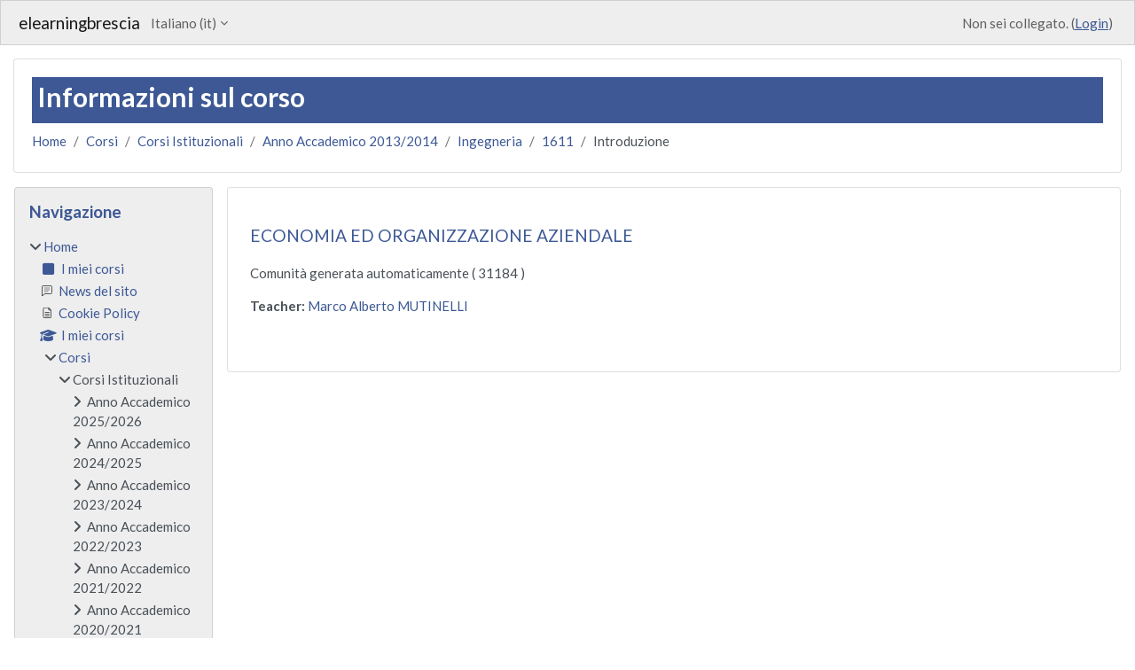

--- FILE ---
content_type: text/html; charset=utf-8
request_url: https://elearning.unibs.it/course/info.php?id=644
body_size: 61014
content:
<!DOCTYPE html>

<html  dir="ltr" lang="it" xml:lang="it">
<head>
    <title>Informazioni sul corso | ECONOMIA ED ORGANIZZAZIONE AZIENDALE | elearningbrescia</title>
    <link rel="shortcut icon" href="https://elearning.unibs.it/pluginfile.php/1/core_admin/favicon/64x64/1764761935/favicon.png" />
    <meta http-equiv="Content-Type" content="text/html; charset=utf-8" />
<meta name="keywords" content="moodle, Informazioni sul corso | ECONOMIA ED ORGANIZZAZIONE AZIENDALE | elearningbrescia" />
<link rel="stylesheet" type="text/css" href="https://elearning.unibs.it/theme/yui_combo.php?rollup/3.18.1/yui-moodlesimple-min.css" /><script id="firstthemesheet" type="text/css">/** Required in order to fix style inclusion problems in IE with YUI **/</script><link rel="stylesheet" type="text/css" href="https://elearning.unibs.it/theme/styles.php/classic/1764761935_1762266689/all" />
<script>
//<![CDATA[
var M = {}; M.yui = {};
M.pageloadstarttime = new Date();
M.cfg = {"wwwroot":"https:\/\/elearning.unibs.it","apibase":"https:\/\/elearning.unibs.it\/r.php\/api","homeurl":{},"sesskey":"RfSo4EVEDI","sessiontimeout":"7200","sessiontimeoutwarning":1200,"themerev":"1764761935","slasharguments":1,"theme":"classic","iconsystemmodule":"core\/icon_system_fontawesome","jsrev":"1764761935","admin":"admin","svgicons":true,"usertimezone":"Europa\/Roma","language":"it","courseId":644,"courseContextId":8973,"contextid":8973,"contextInstanceId":644,"langrev":1768965732,"templaterev":"1764761935","siteId":1,"userId":0};var yui1ConfigFn = function(me) {if(/-skin|reset|fonts|grids|base/.test(me.name)){me.type='css';me.path=me.path.replace(/\.js/,'.css');me.path=me.path.replace(/\/yui2-skin/,'/assets/skins/sam/yui2-skin')}};
var yui2ConfigFn = function(me) {var parts=me.name.replace(/^moodle-/,'').split('-'),component=parts.shift(),module=parts[0],min='-min';if(/-(skin|core)$/.test(me.name)){parts.pop();me.type='css';min=''}
if(module){var filename=parts.join('-');me.path=component+'/'+module+'/'+filename+min+'.'+me.type}else{me.path=component+'/'+component+'.'+me.type}};
YUI_config = {"debug":false,"base":"https:\/\/elearning.unibs.it\/lib\/yuilib\/3.18.1\/","comboBase":"https:\/\/elearning.unibs.it\/theme\/yui_combo.php?","combine":true,"filter":null,"insertBefore":"firstthemesheet","groups":{"yui2":{"base":"https:\/\/elearning.unibs.it\/lib\/yuilib\/2in3\/2.9.0\/build\/","comboBase":"https:\/\/elearning.unibs.it\/theme\/yui_combo.php?","combine":true,"ext":false,"root":"2in3\/2.9.0\/build\/","patterns":{"yui2-":{"group":"yui2","configFn":yui1ConfigFn}}},"moodle":{"name":"moodle","base":"https:\/\/elearning.unibs.it\/theme\/yui_combo.php?m\/1764761935\/","combine":true,"comboBase":"https:\/\/elearning.unibs.it\/theme\/yui_combo.php?","ext":false,"root":"m\/1764761935\/","patterns":{"moodle-":{"group":"moodle","configFn":yui2ConfigFn}},"filter":null,"modules":{"moodle-core-blocks":{"requires":["base","node","io","dom","dd","dd-scroll","moodle-core-dragdrop","moodle-core-notification"]},"moodle-core-event":{"requires":["event-custom"]},"moodle-core-actionmenu":{"requires":["base","event","node-event-simulate"]},"moodle-core-maintenancemodetimer":{"requires":["base","node"]},"moodle-core-handlebars":{"condition":{"trigger":"handlebars","when":"after"}},"moodle-core-lockscroll":{"requires":["plugin","base-build"]},"moodle-core-notification":{"requires":["moodle-core-notification-dialogue","moodle-core-notification-alert","moodle-core-notification-confirm","moodle-core-notification-exception","moodle-core-notification-ajaxexception"]},"moodle-core-notification-dialogue":{"requires":["base","node","panel","escape","event-key","dd-plugin","moodle-core-widget-focusafterclose","moodle-core-lockscroll"]},"moodle-core-notification-alert":{"requires":["moodle-core-notification-dialogue"]},"moodle-core-notification-confirm":{"requires":["moodle-core-notification-dialogue"]},"moodle-core-notification-exception":{"requires":["moodle-core-notification-dialogue"]},"moodle-core-notification-ajaxexception":{"requires":["moodle-core-notification-dialogue"]},"moodle-core-dragdrop":{"requires":["base","node","io","dom","dd","event-key","event-focus","moodle-core-notification"]},"moodle-core-chooserdialogue":{"requires":["base","panel","moodle-core-notification"]},"moodle-core_availability-form":{"requires":["base","node","event","event-delegate","panel","moodle-core-notification-dialogue","json"]},"moodle-course-management":{"requires":["base","node","io-base","moodle-core-notification-exception","json-parse","dd-constrain","dd-proxy","dd-drop","dd-delegate","node-event-delegate"]},"moodle-course-util":{"requires":["node"],"use":["moodle-course-util-base"],"submodules":{"moodle-course-util-base":{},"moodle-course-util-section":{"requires":["node","moodle-course-util-base"]},"moodle-course-util-cm":{"requires":["node","moodle-course-util-base"]}}},"moodle-course-dragdrop":{"requires":["base","node","io","dom","dd","dd-scroll","moodle-core-dragdrop","moodle-core-notification","moodle-course-coursebase","moodle-course-util"]},"moodle-course-categoryexpander":{"requires":["node","event-key"]},"moodle-form-shortforms":{"requires":["node","base","selector-css3","moodle-core-event"]},"moodle-form-dateselector":{"requires":["base","node","overlay","calendar"]},"moodle-question-chooser":{"requires":["moodle-core-chooserdialogue"]},"moodle-question-searchform":{"requires":["base","node"]},"moodle-availability_completion-form":{"requires":["base","node","event","moodle-core_availability-form"]},"moodle-availability_date-form":{"requires":["base","node","event","io","moodle-core_availability-form"]},"moodle-availability_grade-form":{"requires":["base","node","event","moodle-core_availability-form"]},"moodle-availability_group-form":{"requires":["base","node","event","moodle-core_availability-form"]},"moodle-availability_grouping-form":{"requires":["base","node","event","moodle-core_availability-form"]},"moodle-availability_profile-form":{"requires":["base","node","event","moodle-core_availability-form"]},"moodle-mod_assign-history":{"requires":["node","transition"]},"moodle-mod_attendance-groupfilter":{"requires":["base","node"]},"moodle-mod_customcert-rearrange":{"requires":["dd-delegate","dd-drag"]},"moodle-mod_offlinequiz-autosave":{"requires":["base","node","event","event-valuechange","node-event-delegate","io-form"]},"moodle-mod_offlinequiz-questionchooser":{"requires":["moodle-core-chooserdialogue","moodle-mod_offlinequiz-util","querystring-parse"]},"moodle-mod_offlinequiz-toolboxes":{"requires":["base","node","event","event-key","io","moodle-mod_offlinequiz-offlinequizbase","moodle-mod_offlinequiz-util-slot","moodle-core-notification-ajaxexception"]},"moodle-mod_offlinequiz-randomquestion":{"requires":["base","event","node","io","moodle-core-notification-dialogue"]},"moodle-mod_offlinequiz-util":{"requires":["node"],"use":["moodle-mod_offlinequiz-util-base"],"submodules":{"moodle-mod_offlinequiz-util-base":{},"moodle-mod_offlinequiz-util-slot":{"requires":["node","moodle-mod_offlinequiz-util-base"]},"moodle-mod_offlinequiz-util-page":{"requires":["node","moodle-mod_offlinequiz-util-base"]}}},"moodle-mod_offlinequiz-modform":{"requires":["base","node","event"]},"moodle-mod_offlinequiz-repaginate":{"requires":["base","event","node","io","moodle-core-notification-dialogue"]},"moodle-mod_offlinequiz-dragdrop":{"requires":["base","node","io","dom","dd","dd-scroll","moodle-core-dragdrop","moodle-core-notification","moodle-mod_offlinequiz-offlinequizbase","moodle-mod_offlinequiz-util-base","moodle-mod_offlinequiz-util-page","moodle-mod_offlinequiz-util-slot","moodle-course-util"]},"moodle-mod_offlinequiz-offlinequizbase":{"requires":["base","node"]},"moodle-mod_quiz-autosave":{"requires":["base","node","event","event-valuechange","node-event-delegate","io-form","datatype-date-format"]},"moodle-mod_quiz-questionchooser":{"requires":["moodle-core-chooserdialogue","moodle-mod_quiz-util","querystring-parse"]},"moodle-mod_quiz-toolboxes":{"requires":["base","node","event","event-key","io","moodle-mod_quiz-quizbase","moodle-mod_quiz-util-slot","moodle-core-notification-ajaxexception"]},"moodle-mod_quiz-util":{"requires":["node","moodle-core-actionmenu"],"use":["moodle-mod_quiz-util-base"],"submodules":{"moodle-mod_quiz-util-base":{},"moodle-mod_quiz-util-slot":{"requires":["node","moodle-mod_quiz-util-base"]},"moodle-mod_quiz-util-page":{"requires":["node","moodle-mod_quiz-util-base"]}}},"moodle-mod_quiz-quizbase":{"requires":["base","node"]},"moodle-mod_quiz-modform":{"requires":["base","node","event"]},"moodle-mod_quiz-dragdrop":{"requires":["base","node","io","dom","dd","dd-scroll","moodle-core-dragdrop","moodle-core-notification","moodle-mod_quiz-quizbase","moodle-mod_quiz-util-base","moodle-mod_quiz-util-page","moodle-mod_quiz-util-slot","moodle-course-util"]},"moodle-message_airnotifier-toolboxes":{"requires":["base","node","io"]},"moodle-editor_atto-editor":{"requires":["node","transition","io","overlay","escape","event","event-simulate","event-custom","node-event-html5","node-event-simulate","yui-throttle","moodle-core-notification-dialogue","moodle-editor_atto-rangy","handlebars","timers","querystring-stringify"]},"moodle-editor_atto-plugin":{"requires":["node","base","escape","event","event-outside","handlebars","event-custom","timers","moodle-editor_atto-menu"]},"moodle-editor_atto-menu":{"requires":["moodle-core-notification-dialogue","node","event","event-custom"]},"moodle-editor_atto-rangy":{"requires":[]},"moodle-report_eventlist-eventfilter":{"requires":["base","event","node","node-event-delegate","datatable","autocomplete","autocomplete-filters"]},"moodle-report_loglive-fetchlogs":{"requires":["base","event","node","io","node-event-delegate"]},"moodle-gradereport_history-userselector":{"requires":["escape","event-delegate","event-key","handlebars","io-base","json-parse","moodle-core-notification-dialogue"]},"moodle-qbank_editquestion-chooser":{"requires":["moodle-core-chooserdialogue"]},"moodle-tool_lp-dragdrop-reorder":{"requires":["moodle-core-dragdrop"]},"moodle-local_kaltura-ltitinymcepanel":{"requires":["base","node","panel","node-event-simulate"]},"moodle-local_kaltura-ltiservice":{"requires":["base","node","node-event-simulate"]},"moodle-local_kaltura-ltipanel":{"requires":["base","node","panel","node-event-simulate"]},"moodle-local_kaltura-lticontainer":{"requires":["base","node"]},"moodle-assignfeedback_editpdf-editor":{"requires":["base","event","node","io","graphics","json","event-move","event-resize","transition","querystring-stringify-simple","moodle-core-notification-dialog","moodle-core-notification-alert","moodle-core-notification-warning","moodle-core-notification-exception","moodle-core-notification-ajaxexception"]},"moodle-atto_accessibilitychecker-button":{"requires":["color-base","moodle-editor_atto-plugin"]},"moodle-atto_accessibilityhelper-button":{"requires":["moodle-editor_atto-plugin"]},"moodle-atto_align-button":{"requires":["moodle-editor_atto-plugin"]},"moodle-atto_bold-button":{"requires":["moodle-editor_atto-plugin"]},"moodle-atto_charmap-button":{"requires":["moodle-editor_atto-plugin"]},"moodle-atto_clear-button":{"requires":["moodle-editor_atto-plugin"]},"moodle-atto_collapse-button":{"requires":["moodle-editor_atto-plugin"]},"moodle-atto_emojipicker-button":{"requires":["moodle-editor_atto-plugin"]},"moodle-atto_emoticon-button":{"requires":["moodle-editor_atto-plugin"]},"moodle-atto_equation-button":{"requires":["moodle-editor_atto-plugin","moodle-core-event","io","event-valuechange","tabview","array-extras"]},"moodle-atto_h5p-button":{"requires":["moodle-editor_atto-plugin"]},"moodle-atto_html-beautify":{},"moodle-atto_html-codemirror":{"requires":["moodle-atto_html-codemirror-skin"]},"moodle-atto_html-button":{"requires":["promise","moodle-editor_atto-plugin","moodle-atto_html-beautify","moodle-atto_html-codemirror","event-valuechange"]},"moodle-atto_image-button":{"requires":["moodle-editor_atto-plugin"]},"moodle-atto_indent-button":{"requires":["moodle-editor_atto-plugin"]},"moodle-atto_italic-button":{"requires":["moodle-editor_atto-plugin"]},"moodle-atto_kalturamedia-button":{"requires":["moodle-editor_atto-plugin"]},"moodle-atto_link-button":{"requires":["moodle-editor_atto-plugin"]},"moodle-atto_managefiles-usedfiles":{"requires":["node","escape"]},"moodle-atto_managefiles-button":{"requires":["moodle-editor_atto-plugin"]},"moodle-atto_media-button":{"requires":["moodle-editor_atto-plugin","moodle-form-shortforms"]},"moodle-atto_noautolink-button":{"requires":["moodle-editor_atto-plugin"]},"moodle-atto_orderedlist-button":{"requires":["moodle-editor_atto-plugin"]},"moodle-atto_recordrtc-recording":{"requires":["moodle-atto_recordrtc-button"]},"moodle-atto_recordrtc-button":{"requires":["moodle-editor_atto-plugin","moodle-atto_recordrtc-recording"]},"moodle-atto_rtl-button":{"requires":["moodle-editor_atto-plugin"]},"moodle-atto_strike-button":{"requires":["moodle-editor_atto-plugin"]},"moodle-atto_subscript-button":{"requires":["moodle-editor_atto-plugin"]},"moodle-atto_superscript-button":{"requires":["moodle-editor_atto-plugin"]},"moodle-atto_table-button":{"requires":["moodle-editor_atto-plugin","moodle-editor_atto-menu","event","event-valuechange"]},"moodle-atto_title-button":{"requires":["moodle-editor_atto-plugin"]},"moodle-atto_underline-button":{"requires":["moodle-editor_atto-plugin"]},"moodle-atto_undo-button":{"requires":["moodle-editor_atto-plugin"]},"moodle-atto_unorderedlist-button":{"requires":["moodle-editor_atto-plugin"]},"moodle-atto_wiris-button":{"requires":["moodle-editor_atto-plugin","get"]}}},"gallery":{"name":"gallery","base":"https:\/\/elearning.unibs.it\/lib\/yuilib\/gallery\/","combine":true,"comboBase":"https:\/\/elearning.unibs.it\/theme\/yui_combo.php?","ext":false,"root":"gallery\/1764761935\/","patterns":{"gallery-":{"group":"gallery"}}}},"modules":{"core_filepicker":{"name":"core_filepicker","fullpath":"https:\/\/elearning.unibs.it\/lib\/javascript.php\/1764761935\/repository\/filepicker.js","requires":["base","node","node-event-simulate","json","async-queue","io-base","io-upload-iframe","io-form","yui2-treeview","panel","cookie","datatable","datatable-sort","resize-plugin","dd-plugin","escape","moodle-core_filepicker","moodle-core-notification-dialogue"]},"core_comment":{"name":"core_comment","fullpath":"https:\/\/elearning.unibs.it\/lib\/javascript.php\/1764761935\/comment\/comment.js","requires":["base","io-base","node","json","yui2-animation","overlay","escape"]}},"logInclude":[],"logExclude":[],"logLevel":null};
M.yui.loader = {modules: {}};

//]]>
</script>

<link href="https://static.cineca.it/gf/css2?family=Lato:wght@400;700;900&display=swap" rel="stylesheet">
    <meta name="viewport" content="width=device-width, initial-scale=1.0">
</head>
<body  id="page-course-info" class="format-weeks  path-course chrome dir-ltr lang-it yui-skin-sam yui3-skin-sam elearning-unibs-it pagelayout-incourse course-644 context-8973 category-11 notloggedin theme ">

<div id="page-wrapper" class="d-print-block">

    <div>
    <a class="sr-only sr-only-focusable" href="#maincontent">Vai al contenuto principale</a>
</div><script src="https://elearning.unibs.it/lib/javascript.php/1764761935/lib/polyfills/polyfill.js"></script>
<script src="https://elearning.unibs.it/theme/yui_combo.php?rollup/3.18.1/yui-moodlesimple-min.js"></script><script src="https://elearning.unibs.it/lib/javascript.php/1764761935/lib/javascript-static.js"></script>
<script>
//<![CDATA[
document.body.className += ' jsenabled';
//]]>
</script>



    <nav class="fixed-top navbar navbar-bootswatch navbar-expand moodle-has-zindex">
        <div class="container-fluid">
            <a href="https://elearning.unibs.it/" class="navbar-brand d-flex align-items-center m-1 p-0 aabtn">
                    <span class="sitename">elearningbrescia</span>
            </a>
    
            <ul class="navbar-nav d-none d-md-flex">
                <!-- custom_menu -->
                <li class="dropdown nav-item">
    <a class="dropdown-toggle nav-link" id="drop-down-69712fe2b669469712fe2b48c842" data-toggle="dropdown" aria-haspopup="true" aria-expanded="false" href="#" title="Lingua" aria-controls="drop-down-menu-69712fe2b669469712fe2b48c842">
        Italiano ‎(it)‎
    </a>
    <div class="dropdown-menu" role="menu" id="drop-down-menu-69712fe2b669469712fe2b48c842" aria-labelledby="drop-down-69712fe2b669469712fe2b48c842">
                <a class="dropdown-item" role="menuitem" href="https://elearning.unibs.it/course/info.php?id=644&amp;lang=de"  lang="de" >Deutsch ‎(de)‎</a>
                <a class="dropdown-item" role="menuitem" href="https://elearning.unibs.it/course/info.php?id=644&amp;lang=en"  lang="en" >English ‎(en)‎</a>
                <a class="dropdown-item" role="menuitem" href="https://elearning.unibs.it/course/info.php?id=644&amp;lang=es"  lang="es" >Español - Internacional ‎(es)‎</a>
                <a class="dropdown-item" role="menuitem" href="https://elearning.unibs.it/course/info.php?id=644&amp;lang=fr"  lang="fr" >Français ‎(fr)‎</a>
                <a class="dropdown-item" role="menuitem" href="https://elearning.unibs.it/course/info.php?id=644&amp;lang=it"  >Italiano ‎(it)‎</a>
    </div>
</li>
                <!-- page_heading_menu -->
                
            </ul>
            <div id="usernavigation" class="navbar-nav my-1 ms-auto">
                <div class="divider border-start h-50 align-self-center mx-1"></div>
                
                
                <div class="d-flex align-items-stretch usermenu-container" data-region="usermenu">
                    <div class="usermenu"><span class="login nav-link">Non sei collegato. (<a href="https://elearning.unibs.it/login/index.php">Login</a>)</span></div>
                </div>
            </div>
        </div>
    </nav>

    <div id="page" class="container-fluid d-print-block">
        <header id="page-header" class="row">
    <div class="col-12 pt-3 pb-3">
        <div class="card ">
            <div class="card-body ">
                <div class="d-flex align-items-center">
                    <div class="me-auto">
                    <div class="page-context-header d-flex flex-wrap align-items-center mb-2">
    <div class="page-header-headings">
        <h1 class="h2 mb-0">Informazioni sul corso</h1>
    </div>
</div>
                    </div>
                    <div class="header-actions-container flex-shrink-0" data-region="header-actions-container">
                    </div>
                </div>
                <div class="d-flex flex-wrap">
                    <div id="page-navbar">
                        <nav aria-label="Barra di navigazione">
    <ol class="breadcrumb">
                <li class="breadcrumb-item">
                    <a href="https://elearning.unibs.it/"
                        
                        
                        
                    >
                        Home
                    </a>
                </li>
        
                <li class="breadcrumb-item">
                    <a href="https://elearning.unibs.it/course/index.php"
                        
                        
                        
                    >
                        Corsi
                    </a>
                </li>
        
                <li class="breadcrumb-item">
                    <a href="https://elearning.unibs.it/course/index.php?categoryid=4"
                        
                        
                        
                    >
                        Corsi Istituzionali
                    </a>
                </li>
        
                <li class="breadcrumb-item">
                    <a href="https://elearning.unibs.it/course/index.php?categoryid=8"
                        
                        
                        
                    >
                        Anno Accademico 2013/2014
                    </a>
                </li>
        
                <li class="breadcrumb-item">
                    <a href="https://elearning.unibs.it/course/index.php?categoryid=11"
                        
                        
                        
                    >
                        Ingegneria
                    </a>
                </li>
        
                <li class="breadcrumb-item">
                    <a href="https://elearning.unibs.it/course/view.php?id=644"
                        
                        title="ECONOMIA ED ORGANIZZAZIONE AZIENDALE"
                        
                    >
                        1611
                    </a>
                </li>
        
                <li class="breadcrumb-item">
                    <span >
                        Introduzione
                    </span>
                </li>
        </ol>
</nav>
                    </div>
                    <div class="ms-auto d-flex">
                        
                    </div>
                    <div id="course-header">
                        
                    </div>
                </div>
            </div>
        </div>
    </div>
</header>

        <div id="page-content" class="row  blocks-pre   d-print-block">
            <div id="region-main-box" class="region-main">
                <div id="region-main" class="region-main-content">
                    <span class="notifications" id="user-notifications"></span>
                    <div role="main"><span id="maincontent"></span><div class="box py-3 generalbox info"><div class="coursebox clearfix" data-courseid="644" data-type="1"><div class="info"><h3 class="coursename"><a class="aalink" href="https://elearning.unibs.it/course/view.php?id=644">ECONOMIA ED ORGANIZZAZIONE AZIENDALE</a></h3><div class="moreinfo"></div></div><div class="content"><div class="d-flex"><div class="flex-grow-1"><div class="summary"><div class="no-overflow">Comunità generata automaticamente ( 31184 )</div></div><ul class="teachers"><li><span class="font-weight-bold">Teacher: </span><a href="https://elearning.unibs.it/user/profile.php?id=153">Marco Alberto MUTINELLI</a></li></ul></div></div></div></div></div><br /></div>
                    
                    
                </div>
            </div>
            <div class="columnleft blockcolumn  has-blocks ">
                <div data-region="blocks-column" class="d-print-none">
                    <aside id="block-region-side-pre" class="block-region" data-blockregion="side-pre" data-droptarget="1" aria-labelledby="side-pre-block-region-heading"><h2 class="sr-only" id="side-pre-block-region-heading">Blocchi</h2><a href="#sb-2" class="sr-only sr-only-focusable">Salta Navigazione</a>

<section id="inst4"
     class=" block_navigation block  card mb-3"
     role="navigation"
     data-block="navigation"
     data-instance-id="4"
          aria-labelledby="instance-4-header"
     >

    <div class="card-body p-3">

            <h3 id="instance-4-header" class="h5 card-title d-inline">Navigazione</h3>


        <div class="card-text content mt-3">
            <ul class="block_tree list" role="tree" data-ajax-loader="block_navigation/nav_loader"><li class="type_unknown depth_1 contains_branch" role="treeitem" aria-expanded="true" aria-owns="random69712fe2b48c82_group" data-collapsible="false" aria-labelledby="random69712fe2b48c81_label_1_1"><p class="tree_item branch navigation_node"><a tabindex="-1" id="random69712fe2b48c81_label_1_1" href="https://elearning.unibs.it/">Home</a></p><ul id="random69712fe2b48c82_group" role="group"><li class="type_custom depth_2 item_with_icon" role="treeitem" aria-labelledby="random69712fe2b48c83_label_2_3"><p class="tree_item hasicon"><a tabindex="-1" id="random69712fe2b48c83_label_2_3" href="https://elearning.unibs.it/my/courses.php"><i class="icon fa fa-square fa-fw navicon" aria-hidden="true" ></i><span class="item-content-wrap">I miei corsi</span></a></p></li><li class="type_activity depth_2 item_with_icon" role="treeitem" aria-labelledby="random69712fe2b48c83_label_2_4"><p class="tree_item hasicon"><a tabindex="-1" id="random69712fe2b48c83_label_2_4" title="Forum" href="https://elearning.unibs.it/mod/forum/view.php?id=48"><img class="icon navicon" alt="Forum" title="Forum" src="https://elearning.unibs.it/theme/image.php/classic/forum/1764761935/monologo" /><span class="item-content-wrap">News del sito</span></a></p></li><li class="type_activity depth_2 item_with_icon" role="treeitem" aria-labelledby="random69712fe2b48c83_label_2_5"><p class="tree_item hasicon"><a tabindex="-1" id="random69712fe2b48c83_label_2_5" title="Pagina" href="https://elearning.unibs.it/mod/page/view.php?id=256576"><img class="icon navicon" alt="Pagina" title="Pagina" src="https://elearning.unibs.it/theme/image.php/classic/page/1764761935/monologo" /><span class="item-content-wrap">Cookie Policy</span></a></p></li><li class="type_system depth_2 item_with_icon" role="treeitem" aria-labelledby="random69712fe2b48c83_label_2_9"><p class="tree_item hasicon"><a tabindex="-1" id="random69712fe2b48c83_label_2_9" href="https://elearning.unibs.it/my/courses.php"><i class="icon fa fa-graduation-cap fa-fw navicon" aria-hidden="true" ></i><span class="item-content-wrap">I miei corsi</span></a></p></li><li class="type_system depth_2 contains_branch" role="treeitem" aria-expanded="true" aria-owns="random69712fe2b48c88_group" aria-labelledby="random69712fe2b48c83_label_2_10"><p class="tree_item branch canexpand"><a tabindex="-1" id="random69712fe2b48c83_label_2_10" href="https://elearning.unibs.it/course/index.php">Corsi</a></p><ul id="random69712fe2b48c88_group" role="group"><li class="type_category depth_3 contains_branch" role="treeitem" aria-expanded="true" aria-owns="random69712fe2b48c810_group" aria-labelledby="random69712fe2b48c89_label_3_11"><p class="tree_item branch canexpand"><span tabindex="-1" id="random69712fe2b48c89_label_3_11">Corsi Istituzionali</span></p><ul id="random69712fe2b48c810_group" role="group"><li class="type_category depth_4 contains_branch" role="treeitem" aria-expanded="false" data-requires-ajax="true" data-loaded="false" data-node-id="expandable_branch_10_205" data-node-key="205" data-node-type="10" aria-labelledby="random69712fe2b48c811_label_4_12"><p class="tree_item branch" id="expandable_branch_10_205"><span tabindex="-1" id="random69712fe2b48c811_label_4_12">Anno Accademico 2025/2026</span></p></li><li class="type_category depth_4 contains_branch" role="treeitem" aria-expanded="false" data-requires-ajax="true" data-loaded="false" data-node-id="expandable_branch_10_178" data-node-key="178" data-node-type="10" aria-labelledby="random69712fe2b48c811_label_4_13"><p class="tree_item branch" id="expandable_branch_10_178"><span tabindex="-1" id="random69712fe2b48c811_label_4_13">Anno Accademico 2024/2025</span></p></li><li class="type_category depth_4 contains_branch" role="treeitem" aria-expanded="false" data-requires-ajax="true" data-loaded="false" data-node-id="expandable_branch_10_146" data-node-key="146" data-node-type="10" aria-labelledby="random69712fe2b48c811_label_4_14"><p class="tree_item branch" id="expandable_branch_10_146"><span tabindex="-1" id="random69712fe2b48c811_label_4_14">Anno Accademico 2023/2024</span></p></li><li class="type_category depth_4 contains_branch" role="treeitem" aria-expanded="false" data-requires-ajax="true" data-loaded="false" data-node-id="expandable_branch_10_127" data-node-key="127" data-node-type="10" aria-labelledby="random69712fe2b48c811_label_4_15"><p class="tree_item branch" id="expandable_branch_10_127"><span tabindex="-1" id="random69712fe2b48c811_label_4_15">Anno Accademico 2022/2023</span></p></li><li class="type_category depth_4 contains_branch" role="treeitem" aria-expanded="false" data-requires-ajax="true" data-loaded="false" data-node-id="expandable_branch_10_119" data-node-key="119" data-node-type="10" aria-labelledby="random69712fe2b48c811_label_4_16"><p class="tree_item branch" id="expandable_branch_10_119"><span tabindex="-1" id="random69712fe2b48c811_label_4_16">Anno Accademico 2021/2022</span></p></li><li class="type_category depth_4 contains_branch" role="treeitem" aria-expanded="false" data-requires-ajax="true" data-loaded="false" data-node-id="expandable_branch_10_109" data-node-key="109" data-node-type="10" aria-labelledby="random69712fe2b48c811_label_4_17"><p class="tree_item branch" id="expandable_branch_10_109"><span tabindex="-1" id="random69712fe2b48c811_label_4_17">Anno Accademico 2020/2021</span></p></li><li class="type_category depth_4 contains_branch" role="treeitem" aria-expanded="false" data-requires-ajax="true" data-loaded="false" data-node-id="expandable_branch_10_81" data-node-key="81" data-node-type="10" aria-labelledby="random69712fe2b48c811_label_4_18"><p class="tree_item branch" id="expandable_branch_10_81"><span tabindex="-1" id="random69712fe2b48c811_label_4_18">Anno Accademico 2019/2020</span></p></li><li class="type_category depth_4 contains_branch" role="treeitem" aria-expanded="false" data-requires-ajax="true" data-loaded="false" data-node-id="expandable_branch_10_54" data-node-key="54" data-node-type="10" aria-labelledby="random69712fe2b48c811_label_4_19"><p class="tree_item branch" id="expandable_branch_10_54"><span tabindex="-1" id="random69712fe2b48c811_label_4_19">Anno Accademico 2018/2019</span></p></li><li class="type_category depth_4 contains_branch" role="treeitem" aria-expanded="false" data-requires-ajax="true" data-loaded="false" data-node-id="expandable_branch_10_35" data-node-key="35" data-node-type="10" aria-labelledby="random69712fe2b48c811_label_4_20"><p class="tree_item branch" id="expandable_branch_10_35"><span tabindex="-1" id="random69712fe2b48c811_label_4_20">Anno Accademico 2017/2018</span></p></li><li class="type_category depth_4 contains_branch" role="treeitem" aria-expanded="false" data-requires-ajax="true" data-loaded="false" data-node-id="expandable_branch_10_29" data-node-key="29" data-node-type="10" aria-labelledby="random69712fe2b48c811_label_4_21"><p class="tree_item branch" id="expandable_branch_10_29"><span tabindex="-1" id="random69712fe2b48c811_label_4_21">Anno Accademico 2016/2017</span></p></li><li class="type_category depth_4 contains_branch" role="treeitem" aria-expanded="false" data-requires-ajax="true" data-loaded="false" data-node-id="expandable_branch_10_24" data-node-key="24" data-node-type="10" aria-labelledby="random69712fe2b48c811_label_4_22"><p class="tree_item branch" id="expandable_branch_10_24"><span tabindex="-1" id="random69712fe2b48c811_label_4_22">Anno Accademico 2015/2016</span></p></li><li class="type_category depth_4 contains_branch" role="treeitem" aria-expanded="false" data-requires-ajax="true" data-loaded="false" data-node-id="expandable_branch_10_13" data-node-key="13" data-node-type="10" aria-labelledby="random69712fe2b48c811_label_4_23"><p class="tree_item branch" id="expandable_branch_10_13"><span tabindex="-1" id="random69712fe2b48c811_label_4_23">Anno Accademico 2014/2015</span></p></li><li class="type_category depth_4 contains_branch" role="treeitem" aria-expanded="true" aria-owns="random69712fe2b48c812_group" aria-labelledby="random69712fe2b48c811_label_4_24"><p class="tree_item branch canexpand"><span tabindex="-1" id="random69712fe2b48c811_label_4_24">Anno Accademico 2013/2014</span></p><ul id="random69712fe2b48c812_group" role="group"><li class="type_category depth_5 contains_branch" role="treeitem" aria-expanded="false" data-requires-ajax="true" data-loaded="false" data-node-id="expandable_branch_10_9" data-node-key="9" data-node-type="10" aria-labelledby="random69712fe2b48c813_label_5_25"><p class="tree_item branch" id="expandable_branch_10_9"><span tabindex="-1" id="random69712fe2b48c813_label_5_25">Economia</span></p></li><li class="type_category depth_5 contains_branch" role="treeitem" aria-expanded="false" data-requires-ajax="true" data-loaded="false" data-node-id="expandable_branch_10_10" data-node-key="10" data-node-type="10" aria-labelledby="random69712fe2b48c813_label_5_26"><p class="tree_item branch" id="expandable_branch_10_10"><span tabindex="-1" id="random69712fe2b48c813_label_5_26">Giurisprudenza</span></p></li><li class="type_category depth_5 contains_branch" role="treeitem" aria-expanded="true" aria-owns="random69712fe2b48c814_group" aria-labelledby="random69712fe2b48c813_label_5_27"><p class="tree_item branch"><span tabindex="-1" id="random69712fe2b48c813_label_5_27">Ingegneria</span></p><ul id="random69712fe2b48c814_group" role="group"><li class="type_course depth_6 item_with_icon" role="treeitem" aria-labelledby="random69712fe2b48c815_label_6_28"><p class="tree_item hasicon"><a tabindex="-1" id="random69712fe2b48c815_label_6_28" title="201314 FISICA SPERIMENTALE (ELETTROM., OTTICA ONDE, APPLICAZIONI)" href="https://elearning.unibs.it/course/view.php?id=465"><i class="icon fa fa-graduation-cap fa-fw navicon" aria-hidden="true" ></i><span class="item-content-wrap">201314 FISICA SPERIMENTALE (ELETTROM., OTTICA ONDE...</span></a></p></li><li class="type_course depth_6 item_with_icon" role="treeitem" aria-labelledby="random69712fe2b48c815_label_6_29"><p class="tree_item hasicon"><a tabindex="-1" id="random69712fe2b48c815_label_6_29" title="ACQUEDOTTI E FOGNATURE" href="https://elearning.unibs.it/course/view.php?id=509"><i class="icon fa fa-graduation-cap fa-fw navicon" aria-hidden="true" ></i><span class="item-content-wrap">1369</span></a></p></li><li class="type_course depth_6 item_with_icon" role="treeitem" aria-labelledby="random69712fe2b48c815_label_6_30"><p class="tree_item hasicon"><a tabindex="-1" id="random69712fe2b48c815_label_6_30" title="ADVANCED GEOMATICS" href="https://elearning.unibs.it/course/view.php?id=427"><i class="icon fa fa-graduation-cap fa-fw navicon" aria-hidden="true" ></i><span class="item-content-wrap">1429</span></a></p></li><li class="type_course depth_6 item_with_icon" role="treeitem" aria-labelledby="random69712fe2b48c815_label_6_31"><p class="tree_item hasicon"><a tabindex="-1" id="random69712fe2b48c815_label_6_31" title="ADVANCED METHODS FOR INFORMATION REPRESENTATION" href="https://elearning.unibs.it/course/view.php?id=428"><i class="icon fa fa-graduation-cap fa-fw navicon" aria-hidden="true" ></i><span class="item-content-wrap">1474</span></a></p></li><li class="type_course depth_6 item_with_icon" role="treeitem" aria-labelledby="random69712fe2b48c815_label_6_32"><p class="tree_item hasicon"><a tabindex="-1" id="random69712fe2b48c815_label_6_32" title="ADVANCED MODULATION TECHNIQUES AND CHANNEL CO" href="https://elearning.unibs.it/course/view.php?id=429"><i class="icon fa fa-graduation-cap fa-fw navicon" aria-hidden="true" ></i><span class="item-content-wrap">1510</span></a></p></li><li class="type_course depth_6 item_with_icon" role="treeitem" aria-labelledby="random69712fe2b48c815_label_6_33"><p class="tree_item hasicon"><a tabindex="-1" id="random69712fe2b48c815_label_6_33" title="ALGEBRA E GEOMETRIA" href="https://elearning.unibs.it/course/view.php?id=510"><i class="icon fa fa-graduation-cap fa-fw navicon" aria-hidden="true" ></i><span class="item-content-wrap">1328</span></a></p></li><li class="type_course depth_6 item_with_icon" role="treeitem" aria-labelledby="random69712fe2b48c815_label_6_34"><p class="tree_item hasicon"><a tabindex="-1" id="random69712fe2b48c815_label_6_34" title="ALGEBRA E GEOMETRIA" href="https://elearning.unibs.it/course/view.php?id=627"><i class="icon fa fa-graduation-cap fa-fw navicon" aria-hidden="true" ></i><span class="item-content-wrap">1526</span></a></p></li><li class="type_course depth_6 item_with_icon" role="treeitem" aria-labelledby="random69712fe2b48c815_label_6_35"><p class="tree_item hasicon"><a tabindex="-1" id="random69712fe2b48c815_label_6_35" title="ALGEBRA E GEOMETRIA" href="https://elearning.unibs.it/course/view.php?id=628"><i class="icon fa fa-graduation-cap fa-fw navicon" aria-hidden="true" ></i><span class="item-content-wrap">1614</span></a></p></li><li class="type_course depth_6 item_with_icon" role="treeitem" aria-labelledby="random69712fe2b48c815_label_6_36"><p class="tree_item hasicon"><a tabindex="-1" id="random69712fe2b48c815_label_6_36" title="ALGEBRA ED ELEMENTI DI GEOMETRIA" href="https://elearning.unibs.it/course/view.php?id=512"><i class="icon fa fa-graduation-cap fa-fw navicon" aria-hidden="true" ></i><span class="item-content-wrap">1410</span></a></p></li><li class="type_course depth_6 item_with_icon" role="treeitem" aria-labelledby="random69712fe2b48c815_label_6_37"><p class="tree_item hasicon"><a tabindex="-1" id="random69712fe2b48c815_label_6_37" title="ALGEBRA ED ELEMENTI DI GEOMETRIA" href="https://elearning.unibs.it/course/view.php?id=511"><i class="icon fa fa-graduation-cap fa-fw navicon" aria-hidden="true" ></i><span class="item-content-wrap">1400</span></a></p></li><li class="type_course depth_6 item_with_icon" role="treeitem" aria-labelledby="random69712fe2b48c815_label_6_38"><p class="tree_item hasicon"><a tabindex="-1" id="random69712fe2b48c815_label_6_38" title="ALGEBRA PER CODICI E CRITTOGRAFIA" href="https://elearning.unibs.it/course/view.php?id=430"><i class="icon fa fa-graduation-cap fa-fw navicon" aria-hidden="true" ></i><span class="item-content-wrap">1487</span></a></p></li><li class="type_course depth_6 item_with_icon current_branch" role="treeitem" aria-labelledby="random69712fe2b48c815_label_6_39"><p class="tree_item hasicon active_tree_node"><a tabindex="-1" id="random69712fe2b48c815_label_6_39" title="ECONOMIA ED ORGANIZZAZIONE AZIENDALE" href="https://elearning.unibs.it/course/view.php?id=644"><i class="icon fa fa-graduation-cap fa-fw navicon" aria-hidden="true" ></i><span class="item-content-wrap">1611</span></a></p></li></ul></li><li class="type_category depth_5 contains_branch" role="treeitem" aria-expanded="false" data-requires-ajax="true" data-loaded="false" data-node-id="expandable_branch_10_12" data-node-key="12" data-node-type="10" aria-labelledby="random69712fe2b48c813_label_5_40"><p class="tree_item branch" id="expandable_branch_10_12"><span tabindex="-1" id="random69712fe2b48c813_label_5_40">Medicina e Chirurgia</span></p></li></ul></li><li class="type_category depth_4 contains_branch" role="treeitem" aria-expanded="false" data-requires-ajax="true" data-loaded="false" data-node-id="expandable_branch_10_1" data-node-key="1" data-node-type="10" aria-labelledby="random69712fe2b48c811_label_4_41"><p class="tree_item branch" id="expandable_branch_10_1"><span tabindex="-1" id="random69712fe2b48c811_label_4_41">Anno Accademico 2012/2013</span></p></li><li class="type_category depth_4 contains_branch" role="treeitem" aria-expanded="false" data-requires-ajax="true" data-loaded="false" data-node-id="expandable_branch_10_70" data-node-key="70" data-node-type="10" aria-labelledby="random69712fe2b48c811_label_4_42"><p class="tree_item branch" id="expandable_branch_10_70"><span tabindex="-1" id="random69712fe2b48c811_label_4_42">Percorso 24CFU</span></p></li><li class="type_category depth_4 contains_branch" role="treeitem" aria-expanded="false" data-requires-ajax="true" data-loaded="false" data-node-id="expandable_branch_10_34" data-node-key="34" data-node-type="10" aria-labelledby="random69712fe2b48c811_label_4_43"><p class="tree_item branch" id="expandable_branch_10_34"><span tabindex="-1" id="random69712fe2b48c811_label_4_43">Corsi di Aggiornamento</span></p></li><li class="type_category depth_4 contains_branch" role="treeitem" aria-expanded="false" data-requires-ajax="true" data-loaded="false" data-node-id="expandable_branch_10_86" data-node-key="86" data-node-type="10" aria-labelledby="random69712fe2b48c811_label_4_44"><p class="tree_item branch" id="expandable_branch_10_86"><span tabindex="-1" id="random69712fe2b48c811_label_4_44"> Corsi di Perfezionamento</span></p></li><li class="type_category depth_4 contains_branch" role="treeitem" aria-expanded="false" data-requires-ajax="true" data-loaded="false" data-node-id="expandable_branch_10_18" data-node-key="18" data-node-type="10" aria-labelledby="random69712fe2b48c811_label_4_45"><p class="tree_item branch" id="expandable_branch_10_18"><span tabindex="-1" id="random69712fe2b48c811_label_4_45">Erasmus Mundus</span></p></li><li class="type_category depth_4 contains_branch" role="treeitem" aria-expanded="false" data-requires-ajax="true" data-loaded="false" data-node-id="expandable_branch_10_21" data-node-key="21" data-node-type="10" aria-labelledby="random69712fe2b48c811_label_4_46"><p class="tree_item branch" id="expandable_branch_10_21"><span tabindex="-1" id="random69712fe2b48c811_label_4_46">Altri Corsi</span></p></li><li class="type_category depth_4 contains_branch" role="treeitem" aria-expanded="false" data-requires-ajax="true" data-loaded="false" data-node-id="expandable_branch_10_88" data-node-key="88" data-node-type="10" aria-labelledby="random69712fe2b48c811_label_4_47"><p class="tree_item branch" id="expandable_branch_10_88"><span tabindex="-1" id="random69712fe2b48c811_label_4_47">Centro Studi</span></p></li><li class="type_category depth_4 contains_branch" role="treeitem" aria-expanded="false" data-requires-ajax="true" data-loaded="false" data-node-id="expandable_branch_10_161" data-node-key="161" data-node-type="10" aria-labelledby="random69712fe2b48c811_label_4_48"><p class="tree_item branch" id="expandable_branch_10_161"><span tabindex="-1" id="random69712fe2b48c811_label_4_48">CLA Centro Linguistico di Ateneo</span></p></li><li class="type_category depth_4 contains_branch" role="treeitem" aria-expanded="false" data-requires-ajax="true" data-loaded="false" data-node-id="expandable_branch_10_59" data-node-key="59" data-node-type="10" aria-labelledby="random69712fe2b48c811_label_4_49"><p class="tree_item branch" id="expandable_branch_10_59"><span tabindex="-1" id="random69712fe2b48c811_label_4_49">Corsi di Dottorato di Ricerca</span></p></li><li class="type_category depth_4 contains_branch" role="treeitem" aria-expanded="false" data-requires-ajax="true" data-loaded="false" data-node-id="expandable_branch_10_63" data-node-key="63" data-node-type="10" aria-labelledby="random69712fe2b48c811_label_4_50"><p class="tree_item branch" id="expandable_branch_10_63"><span tabindex="-1" id="random69712fe2b48c811_label_4_50">Esami on line</span></p></li><li class="type_category depth_4 contains_branch" role="treeitem" aria-expanded="false" data-requires-ajax="true" data-loaded="false" data-node-id="expandable_branch_10_22" data-node-key="22" data-node-type="10" aria-labelledby="random69712fe2b48c811_label_4_51"><p class="tree_item branch" id="expandable_branch_10_22"><span tabindex="-1" id="random69712fe2b48c811_label_4_51">Master</span></p></li><li class="type_category depth_4 contains_branch" role="treeitem" aria-expanded="false" data-requires-ajax="true" data-loaded="false" data-node-id="expandable_branch_10_151" data-node-key="151" data-node-type="10" aria-labelledby="random69712fe2b48c811_label_4_52"><p class="tree_item branch" id="expandable_branch_10_151"><span tabindex="-1" id="random69712fe2b48c811_label_4_52">Precorsi</span></p></li><li class="type_category depth_4 contains_branch" role="treeitem" aria-expanded="false" data-requires-ajax="true" data-loaded="false" data-node-id="expandable_branch_10_41" data-node-key="41" data-node-type="10" aria-labelledby="random69712fe2b48c811_label_4_53"><p class="tree_item branch" id="expandable_branch_10_41"><span tabindex="-1" id="random69712fe2b48c811_label_4_53">Scuole di Specializzazione</span></p></li><li class="type_category depth_4 contains_branch" role="treeitem" aria-expanded="false" data-requires-ajax="true" data-loaded="false" data-node-id="expandable_branch_10_80" data-node-key="80" data-node-type="10" aria-labelledby="random69712fe2b48c811_label_4_54"><p class="tree_item branch" id="expandable_branch_10_80"><span tabindex="-1" id="random69712fe2b48c811_label_4_54">Seminari</span></p></li><li class="type_category depth_4 contains_branch" role="treeitem" aria-expanded="false" data-requires-ajax="true" data-loaded="false" data-node-id="expandable_branch_10_108" data-node-key="108" data-node-type="10" aria-labelledby="random69712fe2b48c811_label_4_55"><p class="tree_item branch" id="expandable_branch_10_108"><span tabindex="-1" id="random69712fe2b48c811_label_4_55">Tirocini</span></p></li><li class="type_category depth_4 contains_branch" role="treeitem" aria-expanded="false" data-requires-ajax="true" data-loaded="false" data-node-id="expandable_branch_10_105" data-node-key="105" data-node-type="10" aria-labelledby="random69712fe2b48c811_label_4_56"><p class="tree_item branch" id="expandable_branch_10_105"><span tabindex="-1" id="random69712fe2b48c811_label_4_56">Tirocini Abilitazione Medico-Chirurgo</span></p></li><li class="type_category depth_4 contains_branch" role="treeitem" aria-expanded="false" data-requires-ajax="true" data-loaded="false" data-node-id="expandable_branch_10_202" data-node-key="202" data-node-type="10" aria-labelledby="random69712fe2b48c811_label_4_57"><p class="tree_item branch" id="expandable_branch_10_202"><span tabindex="-1" id="random69712fe2b48c811_label_4_57">Recupero OFA Matematica</span></p></li><li class="type_course depth_4 item_with_icon" role="treeitem" aria-labelledby="random69712fe2b48c811_label_4_58"><p class="tree_item hasicon"><a tabindex="-1" id="random69712fe2b48c811_label_4_58" title="Convalide di infermieristica 2025-26" href="https://elearning.unibs.it/course/view.php?id=42086"><i class="icon fa fa-graduation-cap fa-fw navicon" aria-hidden="true" ></i><span class="item-content-wrap">Convalide di infermieristica 2025-26</span></a></p></li><li class="type_course depth_4 item_with_icon" role="treeitem" aria-labelledby="random69712fe2b48c811_label_4_59"><p class="tree_item hasicon"><a tabindex="-1" id="random69712fe2b48c811_label_4_59" title="La linea guida ISO 9001 e la sua applicazione. Aggiornamento per audit" href="https://elearning.unibs.it/course/view.php?id=38131"><i class="icon fa fa-graduation-cap fa-fw navicon" aria-hidden="true" ></i><span class="item-content-wrap">La linea guida ISO 9001 e la sua applicazione</span></a></p></li><li class="type_course depth_4 item_with_icon" role="treeitem" aria-labelledby="random69712fe2b48c811_label_4_60"><p class="tree_item hasicon"><a tabindex="-1" id="random69712fe2b48c811_label_4_60" title="Precorso di Disegno Tecnico Industriale" href="https://elearning.unibs.it/course/view.php?id=38068"><i class="icon fa fa-graduation-cap fa-fw navicon" aria-hidden="true" ></i><span class="item-content-wrap">Precorso DTI</span></a></p></li><li class="type_course depth_4 item_with_icon" role="treeitem" aria-labelledby="random69712fe2b48c811_label_4_61"><p class="tree_item hasicon"><a tabindex="-1" id="random69712fe2b48c811_label_4_61" title="Corso AsdUni-Teaching and Learning in Digital Culture (TLDC_UniBS)" href="https://elearning.unibs.it/course/view.php?id=38064"><i class="icon fa fa-graduation-cap fa-fw navicon" aria-hidden="true" ></i><span class="item-content-wrap">Corso AsDUNI per docenti UniBS 2025</span></a></p></li><li class="type_course depth_4 item_with_icon" role="treeitem" aria-labelledby="random69712fe2b48c811_label_4_62"><p class="tree_item hasicon"><a tabindex="-1" id="random69712fe2b48c811_label_4_62" title="Corso ISO 9001 - Nozioni generali" href="https://elearning.unibs.it/course/view.php?id=34217"><i class="icon fa fa-graduation-cap fa-fw navicon" aria-hidden="true" ></i><span class="item-content-wrap">Corso ISO 9001</span></a></p></li><li class="type_course depth_4 item_with_icon" role="treeitem" aria-labelledby="random69712fe2b48c811_label_4_63"><p class="tree_item hasicon"><a tabindex="-1" id="random69712fe2b48c811_label_4_63" title="ESAMI Fisiologia Fisioterapia" href="https://elearning.unibs.it/course/view.php?id=30346"><i class="icon fa fa-graduation-cap fa-fw navicon" aria-hidden="true" ></i><span class="item-content-wrap">ESAMI Fisiologia Fisioterapia</span></a></p></li><li class="type_course depth_4 item_with_icon" role="treeitem" aria-labelledby="random69712fe2b48c811_label_4_64"><p class="tree_item hasicon"><a tabindex="-1" id="random69712fe2b48c811_label_4_64" title="ESAMI Fisiologia Biotech" href="https://elearning.unibs.it/course/view.php?id=30345"><i class="icon fa fa-graduation-cap fa-fw navicon" aria-hidden="true" ></i><span class="item-content-wrap">ESAMI Fisiologia Biotech</span></a></p></li><li class="type_course depth_4 item_with_icon" role="treeitem" aria-labelledby="random69712fe2b48c811_label_4_65"><p class="tree_item hasicon"><a tabindex="-1" id="random69712fe2b48c811_label_4_65" title="ESAMI Fisiologia 2" href="https://elearning.unibs.it/course/view.php?id=30344"><i class="icon fa fa-graduation-cap fa-fw navicon" aria-hidden="true" ></i><span class="item-content-wrap">ESAMI Fisiologia 2</span></a></p></li><li class="type_course depth_4 item_with_icon" role="treeitem" aria-labelledby="random69712fe2b48c811_label_4_66"><p class="tree_item hasicon"><a tabindex="-1" id="random69712fe2b48c811_label_4_66" title="ESAMI Fisiologia 1 M-Z" href="https://elearning.unibs.it/course/view.php?id=30343"><i class="icon fa fa-graduation-cap fa-fw navicon" aria-hidden="true" ></i><span class="item-content-wrap">ESAMI Fisiologia 1 M-Z</span></a></p></li><li class="type_course depth_4 item_with_icon" role="treeitem" aria-labelledby="random69712fe2b48c811_label_4_67"><p class="tree_item hasicon"><a tabindex="-1" id="random69712fe2b48c811_label_4_67" title="ESAMI Fisiologia 1 A-L" href="https://elearning.unibs.it/course/view.php?id=30342"><i class="icon fa fa-graduation-cap fa-fw navicon" aria-hidden="true" ></i><span class="item-content-wrap">ESAMI Fisiologia 1 A-L</span></a></p></li><li class="type_course depth_4 item_with_icon" role="treeitem" aria-labelledby="random69712fe2b48c811_label_4_68"><p class="tree_item hasicon"><a tabindex="-1" id="random69712fe2b48c811_label_4_68" title="Matricolando" href="https://elearning.unibs.it/course/view.php?id=30318"><i class="icon fa fa-graduation-cap fa-fw navicon" aria-hidden="true" ></i><span class="item-content-wrap">Matricolando</span></a></p></li></ul></li><li class="type_category depth_3 contains_branch" role="treeitem" aria-expanded="false" data-requires-ajax="true" data-loaded="false" data-node-id="expandable_branch_10_49" data-node-key="49" data-node-type="10" aria-labelledby="random69712fe2b48c89_label_3_69"><p class="tree_item branch" id="expandable_branch_10_49"><span tabindex="-1" id="random69712fe2b48c89_label_3_69">Summer schools</span></p></li><li class="type_category depth_3 contains_branch" role="treeitem" aria-expanded="false" data-requires-ajax="true" data-loaded="false" data-node-id="expandable_branch_10_2" data-node-key="2" data-node-type="10" aria-labelledby="random69712fe2b48c89_label_3_70"><p class="tree_item branch" id="expandable_branch_10_2"><span tabindex="-1" id="random69712fe2b48c89_label_3_70">ICT</span></p></li><li class="type_category depth_3 contains_branch" role="treeitem" aria-expanded="false" data-requires-ajax="true" data-loaded="false" data-node-id="expandable_branch_10_46" data-node-key="46" data-node-type="10" aria-labelledby="random69712fe2b48c89_label_3_71"><p class="tree_item branch" id="expandable_branch_10_46"><span tabindex="-1" id="random69712fe2b48c89_label_3_71">Corsi Amministrazione</span></p></li><li class="type_category depth_3 contains_branch" role="treeitem" aria-expanded="false" data-requires-ajax="true" data-loaded="false" data-node-id="expandable_branch_10_92" data-node-key="92" data-node-type="10" aria-labelledby="random69712fe2b48c89_label_3_72"><p class="tree_item branch" id="expandable_branch_10_92"><span tabindex="-1" id="random69712fe2b48c89_label_3_72">Formazione e innovazione</span></p></li></ul></li></ul></li></ul>
            <div class="footer"></div>
            
        </div>

    </div>

</section>

  <span id="sb-2"></span></aside>
                </div>
            </div>

            <div class="columnright blockcolumn ">
                <div data-region="blocks-column" class="d-print-none">
                    <aside id="block-region-side-post" class="block-region" data-blockregion="side-post" data-droptarget="1" aria-labelledby="side-post-block-region-heading"><h2 class="sr-only" id="side-post-block-region-heading">Blocchi supplementari</h2></aside>
                </div>
            </div>
        </div>
    </div>
    
    <footer id="page-footer" class="footer-dark bg-dark text-light">
        <div class="container footer-dark-inner">
            <div id="course-footer"></div>
            <div class="pb-3">
            </div>
    
            <div class="logininfo">Non sei collegato. (<a href="https://elearning.unibs.it/login/index.php">Login</a>)</div>
            <div class="tool_usertours-resettourcontainer"></div>
            <div class="homelink"><a href="https://elearning.unibs.it/course/view.php?id=644">1611</a></div>
            <nav class="nav navbar-nav d-md-none" aria-label="Menu personalizzato">
                    <ul class="list-unstyled pt-3">
                                        <li><a href="#" title="Lingua">Italiano ‎(it)‎</a></li>
                                    <li>
                                        <ul class="list-unstyled ms-3">
                                                            <li><a href="https://elearning.unibs.it/course/info.php?id=644&amp;lang=de" title="Lingua">Deutsch ‎(de)‎</a></li>
                                                            <li><a href="https://elearning.unibs.it/course/info.php?id=644&amp;lang=en" title="Lingua">English ‎(en)‎</a></li>
                                                            <li><a href="https://elearning.unibs.it/course/info.php?id=644&amp;lang=es" title="Lingua">Español - Internacional ‎(es)‎</a></li>
                                                            <li><a href="https://elearning.unibs.it/course/info.php?id=644&amp;lang=fr" title="Lingua">Français ‎(fr)‎</a></li>
                                                            <li><a href="https://elearning.unibs.it/course/info.php?id=644&amp;lang=it" title="Lingua">Italiano ‎(it)‎</a></li>
                                        </ul>
                                    </li>
                    </ul>
            </nav>
            <div><a class="mobilelink" href="https://download.moodle.org/mobile?version=2024100707&amp;lang=it&amp;iosappid=633359593&amp;androidappid=com.moodle.moodlemobile">Ottieni l'app mobile</a></div>
            
            
&copy; 2011 Università degli Studi di Brescia<br />
Piazza del Mercato, 15 - 25121 Brescia<br />
<i>Info</i>Studente - Call Center: 800 66 34 23
<p><br /><a href="https://www.unibs.it/it/protezione-dati-personali" target="_blank">Privacy Policy</a><br /><a href="https://elearning.unibs.it/mod/page/view.php?id=256576" target="_blank">Cookie Policy</a><br /></p><script>
//<![CDATA[
var require = {
    baseUrl : 'https://elearning.unibs.it/lib/requirejs.php/1764761935/',
    // We only support AMD modules with an explicit define() statement.
    enforceDefine: true,
    skipDataMain: true,
    waitSeconds : 0,

    paths: {
        jquery: 'https://elearning.unibs.it/lib/javascript.php/1764761935/lib/jquery/jquery-3.7.1.min',
        jqueryui: 'https://elearning.unibs.it/lib/javascript.php/1764761935/lib/jquery/ui-1.13.2/jquery-ui.min',
        jqueryprivate: 'https://elearning.unibs.it/lib/javascript.php/1764761935/lib/requirejs/jquery-private'
    },

    // Custom jquery config map.
    map: {
      // '*' means all modules will get 'jqueryprivate'
      // for their 'jquery' dependency.
      '*': { jquery: 'jqueryprivate' },

      // 'jquery-private' wants the real jQuery module
      // though. If this line was not here, there would
      // be an unresolvable cyclic dependency.
      jqueryprivate: { jquery: 'jquery' }
    }
};

//]]>
</script>
<script src="https://elearning.unibs.it/lib/javascript.php/1764761935/lib/requirejs/require.min.js"></script>
<script>
//<![CDATA[
M.util.js_pending("core/first");
require(['core/first'], function() {
require(['core/prefetch'])
;
require(["media_videojs/loader"], function(loader) {
    loader.setUp('it');
});;
M.util.js_pending('filter_mathjaxloader/loader'); require(['filter_mathjaxloader/loader'], function(amd) {amd.configure({"mathjaxconfig":"\nMathJax.Hub.Config({\n    config: [\"Accessible.js\", \"Safe.js\"],\n    errorSettings: { message: [\"!\"] },\n    skipStartupTypeset: true,\n    messageStyle: \"none\"\n});\n","lang":"it"}); M.util.js_complete('filter_mathjaxloader/loader');});;
M.util.js_pending('filter_glossary/autolinker'); require(['filter_glossary/autolinker'], function(amd) {amd.init(); M.util.js_complete('filter_glossary/autolinker');});;
M.util.js_pending('block_settings/settingsblock'); require(['block_settings/settingsblock'], function(amd) {amd.init("5", null); M.util.js_complete('block_settings/settingsblock');});;
M.util.js_pending('block_navigation/navblock'); require(['block_navigation/navblock'], function(amd) {amd.init("4"); M.util.js_complete('block_navigation/navblock');});;

require(['jquery', 'core/custom_interaction_events'], function($, CustomEvents) {
    CustomEvents.define('#single_select69712fe2b48c841', [CustomEvents.events.accessibleChange]);
    $('#single_select69712fe2b48c841').on(CustomEvents.events.accessibleChange, function() {
        var ignore = $(this).find(':selected').attr('data-ignore');
        if (typeof ignore === typeof undefined) {
            $('#single_select_f69712fe2b48c840').submit();
        }
    });
});
;

require(['jquery', 'core/custom_interaction_events'], function($, CustomEvents) {
    CustomEvents.define('#single_select69712fe2b48c844', [CustomEvents.events.accessibleChange]);
    $('#single_select69712fe2b48c844').on(CustomEvents.events.accessibleChange, function() {
        var ignore = $(this).find(':selected').attr('data-ignore');
        if (typeof ignore === typeof undefined) {
            $('#single_select_f69712fe2b48c843').submit();
        }
    });
});
;

M.util.js_pending('theme_boost/loader');
require(['theme_boost/loader'], function() {
    M.util.js_complete('theme_boost/loader');
});
;
M.util.js_pending('core/notification'); require(['core/notification'], function(amd) {amd.init(8973, []); M.util.js_complete('core/notification');});;
M.util.js_pending('core/log'); require(['core/log'], function(amd) {amd.setConfig({"level":"warn"}); M.util.js_complete('core/log');});;
M.util.js_pending('core/page_global'); require(['core/page_global'], function(amd) {amd.init(); M.util.js_complete('core/page_global');});;
M.util.js_pending('core/utility'); require(['core/utility'], function(amd) {M.util.js_complete('core/utility');});;
M.util.js_pending('core/storage_validation'); require(['core/storage_validation'], function(amd) {amd.init(null); M.util.js_complete('core/storage_validation');});
    M.util.js_complete("core/first");
});
//]]>
</script>
<script src="https://cdn.jsdelivr.net/npm/mathjax@2.7.9/MathJax.js?delayStartupUntil=configured"></script>
<script>
//<![CDATA[
M.str = {"moodle":{"lastmodified":"Ultime modifiche","name":"Nome","error":"Errore","info":"Informazioni","yes":"S\u00ec","no":"No","viewallcourses":"Visualizza tutti i corsi","cancel":"Annulla","confirm":"Conferma","areyousure":"Sei sicuro?","closebuttontitle":"Chiudi","unknownerror":"Errore sconosciuto","file":"File","url":"URL","collapseall":"Minimizza tutto","expandall":"Espandi tutto"},"repository":{"type":"Tipo","size":"Dimensione","invalidjson":"Stringa JSON non valida","nofilesattached":"Non sono presenti file allegati","filepicker":"File picker","logout":"Logout","nofilesavailable":"Non sono presenti file","norepositoriesavailable":"Spiacente, nessuno dei repostory disponibili pu\u00f2 restituire file nel formato richiesto.","fileexistsdialogheader":"Il file esiste gi\u00e0","fileexistsdialog_editor":"Un file con lo stesso nome \u00e8 gi\u00e0 stato allegato al testo che stai modificando.","fileexistsdialog_filemanager":"Un file con lo stesso nome \u00e8 gi\u00e0 stato allegato","renameto":"Rinomina in \"{$a}\"","referencesexist":"Sono presenti {$a} link a questo file","select":"Scegli"},"admin":{"confirmdeletecomments":"Sei sicuro di eliminare i commenti selezionanti?","confirmation":"Conferma"},"debug":{"debuginfo":"Informazioni di debug","line":"Linea","stacktrace":"Stack trace"},"langconfig":{"labelsep":":\u00a0"}};
//]]>
</script>
<script>
//<![CDATA[
(function() {M.util.help_popups.setup(Y);
 M.util.js_pending('random69712fe2b48c845'); Y.on('domready', function() { M.util.js_complete("init");  M.util.js_complete('random69712fe2b48c845'); });
})();
//]]>
</script>

        </div>
    </footer>
</div>


</body></html>